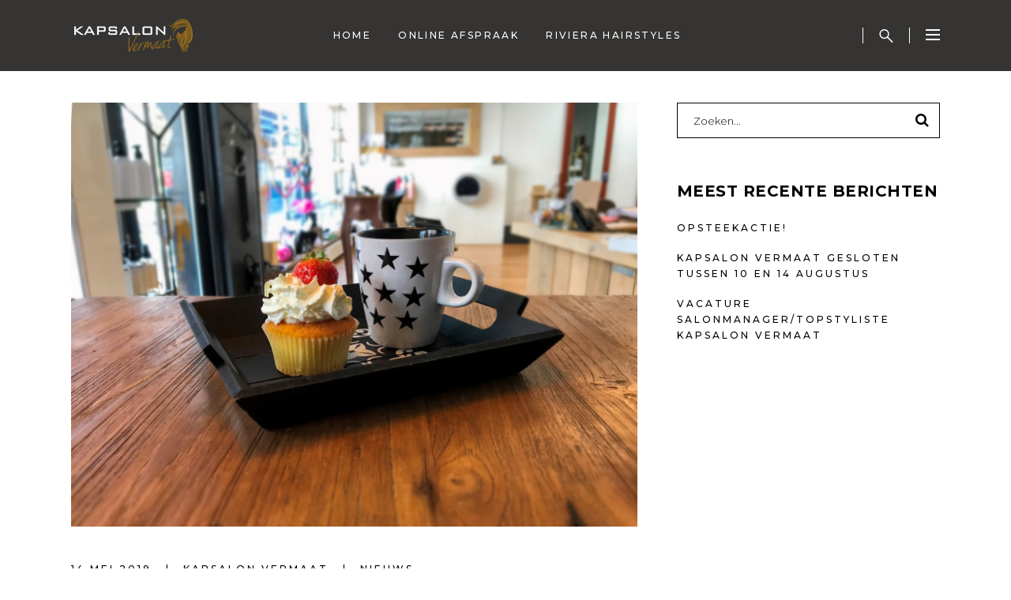

--- FILE ---
content_type: text/html; charset=UTF-8
request_url: https://kapsalonvermaat.nl/de-drie-ks-van-kapsalon-vermaat/
body_size: 12493
content:
<!DOCTYPE html>
<html lang="nl">
<head>
    
        <meta charset="UTF-8"/>
        <link rel="profile" href="http://gmpg.org/xfn/11"/>
        
                <meta name="viewport" content="width=device-width,initial-scale=1,user-scalable=yes">
        <title>De drie K’s van Kapsalon Vermaat &#8211; Kapsalon Vermaat</title>

<script>
dataLayer = [{"title":"De drie K\u2019s van Kapsalon Vermaat","author":"Kapsalon Vermaat","wordcount":92,"logged_in":"false","page_id":4703,"post_date":"2019-05-14 23:15:37","post_type":"post"}];
</script>
<!-- Google Tag Manager -->
<script>(function(w,d,s,l,i){w[l]=w[l]||[];w[l].push({'gtm.start':
new Date().getTime(),event:'gtm.js'});var f=d.getElementsByTagName(s)[0],
j=d.createElement(s),dl=l!='dataLayer'?'&l='+l:'';j.async=true;j.src=
'https://www.googletagmanager.com/gtm.js?id='+i+dl;f.parentNode.insertBefore(j,f);
})(window,document,'script','dataLayer','GTM-PG2X9CZ');</script>
<!-- End Google Tag Manager --><link rel='dns-prefetch' href='//maps.googleapis.com' />
<link rel='dns-prefetch' href='//fonts.googleapis.com' />
<link rel='dns-prefetch' href='//s.w.org' />
<link rel="alternate" type="application/rss+xml" title="Kapsalon Vermaat &raquo; Feed" href="https://kapsalonvermaat.nl/feed/" />
<link rel="alternate" type="application/rss+xml" title="Kapsalon Vermaat &raquo; Reactiesfeed" href="https://kapsalonvermaat.nl/comments/feed/" />
		<script type="text/javascript">
			window._wpemojiSettings = {"baseUrl":"https:\/\/s.w.org\/images\/core\/emoji\/13.0.0\/72x72\/","ext":".png","svgUrl":"https:\/\/s.w.org\/images\/core\/emoji\/13.0.0\/svg\/","svgExt":".svg","source":{"concatemoji":"https:\/\/kapsalonvermaat.nl\/wp-includes\/js\/wp-emoji-release.min.js?ver=5.5.3"}};
			!function(e,a,t){var r,n,o,i,p=a.createElement("canvas"),s=p.getContext&&p.getContext("2d");function c(e,t){var a=String.fromCharCode;s.clearRect(0,0,p.width,p.height),s.fillText(a.apply(this,e),0,0);var r=p.toDataURL();return s.clearRect(0,0,p.width,p.height),s.fillText(a.apply(this,t),0,0),r===p.toDataURL()}function l(e){if(!s||!s.fillText)return!1;switch(s.textBaseline="top",s.font="600 32px Arial",e){case"flag":return!c([127987,65039,8205,9895,65039],[127987,65039,8203,9895,65039])&&(!c([55356,56826,55356,56819],[55356,56826,8203,55356,56819])&&!c([55356,57332,56128,56423,56128,56418,56128,56421,56128,56430,56128,56423,56128,56447],[55356,57332,8203,56128,56423,8203,56128,56418,8203,56128,56421,8203,56128,56430,8203,56128,56423,8203,56128,56447]));case"emoji":return!c([55357,56424,8205,55356,57212],[55357,56424,8203,55356,57212])}return!1}function d(e){var t=a.createElement("script");t.src=e,t.defer=t.type="text/javascript",a.getElementsByTagName("head")[0].appendChild(t)}for(i=Array("flag","emoji"),t.supports={everything:!0,everythingExceptFlag:!0},o=0;o<i.length;o++)t.supports[i[o]]=l(i[o]),t.supports.everything=t.supports.everything&&t.supports[i[o]],"flag"!==i[o]&&(t.supports.everythingExceptFlag=t.supports.everythingExceptFlag&&t.supports[i[o]]);t.supports.everythingExceptFlag=t.supports.everythingExceptFlag&&!t.supports.flag,t.DOMReady=!1,t.readyCallback=function(){t.DOMReady=!0},t.supports.everything||(n=function(){t.readyCallback()},a.addEventListener?(a.addEventListener("DOMContentLoaded",n,!1),e.addEventListener("load",n,!1)):(e.attachEvent("onload",n),a.attachEvent("onreadystatechange",function(){"complete"===a.readyState&&t.readyCallback()})),(r=t.source||{}).concatemoji?d(r.concatemoji):r.wpemoji&&r.twemoji&&(d(r.twemoji),d(r.wpemoji)))}(window,document,window._wpemojiSettings);
		</script>
		<style type="text/css">
img.wp-smiley,
img.emoji {
	display: inline !important;
	border: none !important;
	box-shadow: none !important;
	height: 1em !important;
	width: 1em !important;
	margin: 0 .07em !important;
	vertical-align: -0.1em !important;
	background: none !important;
	padding: 0 !important;
}
</style>
	<link rel='stylesheet' id='wp-block-library-css'  href='https://kapsalonvermaat.nl/wp-includes/css/dist/block-library/style.min.css?ver=5.5.3' type='text/css' media='all' />
<link rel='stylesheet' id='rs-plugin-settings-css'  href='https://kapsalonvermaat.nl/wp-content/plugins/revslider/public/assets/css/rs6.css?ver=6.1.5' type='text/css' media='all' />
<style id='rs-plugin-settings-inline-css' type='text/css'>
#rs-demo-id {}
</style>
<link rel='stylesheet' id='curly-mkdf-default-style-css'  href='https://kapsalonvermaat.nl/wp-content/themes/curly/style.css?ver=5.5.3' type='text/css' media='all' />
<link rel='stylesheet' id='curly-mkdf-modules-css'  href='https://kapsalonvermaat.nl/wp-content/themes/curly/assets/css/modules.min.css?ver=5.5.3' type='text/css' media='all' />
<style id='curly-mkdf-modules-inline-css' type='text/css'>
.postid-4703.mkdf-boxed .mkdf-wrapper { background-attachment: fixed;}.mkdf-smooth-transition-loader { background-color: #0a0a0a;}
</style>
<link rel='stylesheet' id='curly-mkdf-font_awesome-css'  href='https://kapsalonvermaat.nl/wp-content/themes/curly/assets/css/font-awesome/css/font-awesome.min.css?ver=5.5.3' type='text/css' media='all' />
<link rel='stylesheet' id='mediaelement-css'  href='https://kapsalonvermaat.nl/wp-includes/js/mediaelement/mediaelementplayer-legacy.min.css?ver=4.2.13-9993131' type='text/css' media='all' />
<link rel='stylesheet' id='wp-mediaelement-css'  href='https://kapsalonvermaat.nl/wp-includes/js/mediaelement/wp-mediaelement.min.css?ver=5.5.3' type='text/css' media='all' />
<link rel='stylesheet' id='curly-business-style-css'  href='https://kapsalonvermaat.nl/wp-content/plugins/curly-business/assets/css/business.min.css?ver=5.5.3' type='text/css' media='all' />
<link rel='stylesheet' id='curly-business-responsive-style-css'  href='https://kapsalonvermaat.nl/wp-content/plugins/curly-business/assets/css/business-responsive.min.css?ver=5.5.3' type='text/css' media='all' />
<link rel='stylesheet' id='curly-mkdf-style-dynamic-css'  href='https://kapsalonvermaat.nl/wp-content/themes/curly/assets/css/style_dynamic.css?ver=1759743409' type='text/css' media='all' />
<link rel='stylesheet' id='curly-mkdf-modules-responsive-css'  href='https://kapsalonvermaat.nl/wp-content/themes/curly/assets/css/modules-responsive.min.css?ver=5.5.3' type='text/css' media='all' />
<link rel='stylesheet' id='curly-mkdf-style-dynamic-responsive-css'  href='https://kapsalonvermaat.nl/wp-content/themes/curly/assets/css/style_dynamic_responsive.css?ver=1759743409' type='text/css' media='all' />
<link rel='stylesheet' id='curly-mkdf-google-fonts-css'  href='https://fonts.googleapis.com/css?family=Montserrat%3A300%2C500%2C700&#038;subset=latin-ext&#038;ver=1.0.0' type='text/css' media='all' />
<link rel='stylesheet' id='curly-core-dashboard-style-css'  href='https://kapsalonvermaat.nl/wp-content/plugins/curly-core/core-dashboard/assets/css/core-dashboard.min.css?ver=5.5.3' type='text/css' media='all' />
<!--[if lt IE 9]>
<link rel='stylesheet' id='vc_lte_ie9-css'  href='https://kapsalonvermaat.nl/wp-content/plugins/js_composer/assets/css/vc_lte_ie9.min.css?ver=6.0.5' type='text/css' media='screen' />
<![endif]-->
<script type='text/javascript' src='https://kapsalonvermaat.nl/wp-includes/js/jquery/jquery.js?ver=1.12.4-wp' id='jquery-core-js'></script>
<script type='text/javascript' src='https://kapsalonvermaat.nl/wp-content/plugins/revslider/public/assets/js/revolution.tools.min.js?ver=6.0' id='tp-tools-js'></script>
<script type='text/javascript' src='https://kapsalonvermaat.nl/wp-content/plugins/revslider/public/assets/js/rs6.min.js?ver=6.1.5' id='revmin-js'></script>
<link rel="https://api.w.org/" href="https://kapsalonvermaat.nl/wp-json/" /><link rel="alternate" type="application/json" href="https://kapsalonvermaat.nl/wp-json/wp/v2/posts/4703" /><link rel="EditURI" type="application/rsd+xml" title="RSD" href="https://kapsalonvermaat.nl/xmlrpc.php?rsd" />
<link rel="wlwmanifest" type="application/wlwmanifest+xml" href="https://kapsalonvermaat.nl/wp-includes/wlwmanifest.xml" /> 
<link rel='prev' title='Leuke moederdagcadeau’s bij Kapsalon Vermaat' href='https://kapsalonvermaat.nl/leuke-moederdagcadeaus-bij-kapsalon-vermaat/' />
<link rel='next' title='Kapsalon Vermaat dicht tijdens Hemelvaart' href='https://kapsalonvermaat.nl/kapsalon-vermaat-dicht-tijdens-hemelvaart/' />
<meta name="generator" content="WordPress 5.5.3" />
<link rel="canonical" href="https://kapsalonvermaat.nl/de-drie-ks-van-kapsalon-vermaat/" />
<link rel='shortlink' href='https://kapsalonvermaat.nl/?p=4703' />
<link rel="alternate" type="application/json+oembed" href="https://kapsalonvermaat.nl/wp-json/oembed/1.0/embed?url=https%3A%2F%2Fkapsalonvermaat.nl%2Fde-drie-ks-van-kapsalon-vermaat%2F" />
<link rel="alternate" type="text/xml+oembed" href="https://kapsalonvermaat.nl/wp-json/oembed/1.0/embed?url=https%3A%2F%2Fkapsalonvermaat.nl%2Fde-drie-ks-van-kapsalon-vermaat%2F&#038;format=xml" />
<meta name="generator" content="Powered by WPBakery Page Builder - drag and drop page builder for WordPress."/>
<meta name="generator" content="Powered by Slider Revolution 6.1.5 - responsive, Mobile-Friendly Slider Plugin for WordPress with comfortable drag and drop interface." />
<script type="text/javascript">function setREVStartSize(t){try{var h,e=document.getElementById(t.c).parentNode.offsetWidth;if(e=0===e||isNaN(e)?window.innerWidth:e,t.tabw=void 0===t.tabw?0:parseInt(t.tabw),t.thumbw=void 0===t.thumbw?0:parseInt(t.thumbw),t.tabh=void 0===t.tabh?0:parseInt(t.tabh),t.thumbh=void 0===t.thumbh?0:parseInt(t.thumbh),t.tabhide=void 0===t.tabhide?0:parseInt(t.tabhide),t.thumbhide=void 0===t.thumbhide?0:parseInt(t.thumbhide),t.mh=void 0===t.mh||""==t.mh||"auto"===t.mh?0:parseInt(t.mh,0),"fullscreen"===t.layout||"fullscreen"===t.l)h=Math.max(t.mh,window.innerHeight);else{for(var i in t.gw=Array.isArray(t.gw)?t.gw:[t.gw],t.rl)void 0!==t.gw[i]&&0!==t.gw[i]||(t.gw[i]=t.gw[i-1]);for(var i in t.gh=void 0===t.el||""===t.el||Array.isArray(t.el)&&0==t.el.length?t.gh:t.el,t.gh=Array.isArray(t.gh)?t.gh:[t.gh],t.rl)void 0!==t.gh[i]&&0!==t.gh[i]||(t.gh[i]=t.gh[i-1]);var r,a=new Array(t.rl.length),n=0;for(var i in t.tabw=t.tabhide>=e?0:t.tabw,t.thumbw=t.thumbhide>=e?0:t.thumbw,t.tabh=t.tabhide>=e?0:t.tabh,t.thumbh=t.thumbhide>=e?0:t.thumbh,t.rl)a[i]=t.rl[i]<window.innerWidth?0:t.rl[i];for(var i in r=a[0],a)r>a[i]&&0<a[i]&&(r=a[i],n=i);var d=e>t.gw[n]+t.tabw+t.thumbw?1:(e-(t.tabw+t.thumbw))/t.gw[n];h=t.gh[n]*d+(t.tabh+t.thumbh)}void 0===window.rs_init_css&&(window.rs_init_css=document.head.appendChild(document.createElement("style"))),document.getElementById(t.c).height=h,window.rs_init_css.innerHTML+="#"+t.c+"_wrapper { height: "+h+"px }"}catch(t){console.log("Failure at Presize of Slider:"+t)}};</script>
		<style type="text/css" id="wp-custom-css">
			.mkdf-curly-loader {
    top:-31px !important;
    left:-31px !important;
  }

.mkdf-testimonial-title {
	font-size: 36px;
}

.mkdf-main-menu ul li a {

    letter-spacing: .2em;

}		</style>
		<noscript><style> .wpb_animate_when_almost_visible { opacity: 1; }</style></noscript></head>
<body class="post-template-default single single-post postid-4703 single-format-standard mkdf-business-1.1 curly-core-1.3 curly-ver-1.4.1 mkdf-grid-1300 mkdf-wide-dropdown-menu-content-in-grid mkdf-light-header mkdf-sticky-header-on-scroll-down-up mkdf-dropdown-animate-height mkdf-header-standard mkdf-menu-area-shadow-disable mkdf-menu-area-in-grid-shadow-disable mkdf-menu-area-border-disable mkdf-menu-area-in-grid-border-disable mkdf-header-menu-area-in-grid-padding mkdf-logo-area-border-disable mkdf-side-menu-slide-from-right mkdf-default-mobile-header mkdf-sticky-up-mobile-header mkdf-search-covers-header wpb-js-composer js-comp-ver-6.0.5 vc_responsive" itemscope itemtype="http://schema.org/WebPage">
<section class="mkdf-side-menu">
    <a class="mkdf-close-side-menu mkdf-close-side-menu-svg-path" href="#">
        <svg xmlns="http://www.w3.org/2000/svg" xmlns:xlink="http://www.w3.org/1999/xlink" x="0px" y="0px"
  width="18px" height="18px" viewBox="0 0 18 18" enable-background="new 0 0 18 18" xml:space="preserve">
<rect x="-0.5" y="8" transform="matrix(0.7071 -0.7071 0.7071 0.7071 -3.7279 9)" width="19.001" height="2"/>
<rect x="-0.5" y="8" transform="matrix(0.7071 0.7071 -0.7071 0.7071 9.0003 -3.7281)" width="19" height="2"/>
</svg>    </a>
    <div id="media_image-8" class="widget mkdf-sidearea widget_media_image"><img width="136" height="38" src="https://kapsalonvermaat.nl/wp-content/uploads/2020/02/logo-klein.png" class="image wp-image-4565  attachment-full size-full" alt="" loading="lazy" style="max-width: 100%; height: auto;" /></div>			
			<div class="widget mkdf-working-hours-widget ">
								<div class="mkdf-wh-wrapper" style="width: 100%">
					<div class="mkdf-wh-holder">
    <div class="mkdf-wh-holder-inner">

        
                    <ul class="mkdf-wh-items">
                                    <li class="mkdf-wh-item clearfix">
                        <p class="mkdf-wh-day">
                        Maandag                        </p>
                        <p class="mkdf-wh-hours">
                                                    <span class="mkdf-wh-from">Gesloten</span>
                                                                        </p>
                    </li>
                                    <li class="mkdf-wh-item clearfix">
                        <p class="mkdf-wh-day">
                        Dinsdag                        </p>
                        <p class="mkdf-wh-hours">
                                                    <span class="mkdf-wh-from">09:00</span>
                                                                            <span class="mkdf-wh-delimiter">-</span>
                            <span class="mkdf-wh-to">17:30</span>
                                                </p>
                    </li>
                                    <li class="mkdf-wh-item clearfix">
                        <p class="mkdf-wh-day">
                        Woensdag                        </p>
                        <p class="mkdf-wh-hours">
                                                    <span class="mkdf-wh-from">Gesloten</span>
                                                                        </p>
                    </li>
                                    <li class="mkdf-wh-item clearfix">
                        <p class="mkdf-wh-day">
                        Donderdag                        </p>
                        <p class="mkdf-wh-hours">
                                                    <span class="mkdf-wh-from">09:00</span>
                                                                            <span class="mkdf-wh-delimiter">-</span>
                            <span class="mkdf-wh-to">19:00</span>
                                                </p>
                    </li>
                                    <li class="mkdf-wh-item clearfix">
                        <p class="mkdf-wh-day">
                        Vrijdag                        </p>
                        <p class="mkdf-wh-hours">
                                                    <span class="mkdf-wh-from">09:00</span>
                                                                            <span class="mkdf-wh-delimiter">-</span>
                            <span class="mkdf-wh-to">17:30</span>
                                                </p>
                    </li>
                                    <li class="mkdf-wh-item clearfix">
                        <p class="mkdf-wh-day">
                        Zaterdag                        </p>
                        <p class="mkdf-wh-hours">
                                                    <span class="mkdf-wh-from">09:00</span>
                                                                            <span class="mkdf-wh-delimiter">-</span>
                            <span class="mkdf-wh-to">14:30</span>
                                                </p>
                    </li>
                                    <li class="mkdf-wh-item clearfix">
                        <p class="mkdf-wh-day">
                        Zondag                        </p>
                        <p class="mkdf-wh-hours">
                                                    <span class="mkdf-wh-from">Gesloten</span>
                                                                        </p>
                    </li>
                            </ul>
        
    </div>
</div>				</div>
			</div>
		<div id="text-11" class="widget mkdf-sidearea widget_text">			<div class="textwidget"><p style="color: #ffffff;">
Kortemeestraat 6<br />
4611 TM Bergen op Zoom</p>
<p><a href="mailto:info@ kapsalonvermaat.nl">info@kapsalonvermaat.nl</a><br />
<a href="tel:0164262525"> Tel 0164 262525</a></p>
</div>
		</div><div class="widget mkdf-social-icons-group-widget text-align-left">									<a class="mkdf-social-icon-widget-holder mkdf-icon-has-hover"  style="font-size: 15px"					   href="https://www.facebook.com/kapsalonvermaat" target="_blank">
						<span class="mkdf-social-icon-widget fa fa-facebook"></span>					</a>
																								</div></section>
<div class="mkdf-wrapper">
    <div class="mkdf-wrapper-inner">
        
    <header class="mkdf-page-header">
        
        
            <div class="mkdf-menu-area mkdf-menu-center">
                
                                <div class="mkdf-grid">
                    
                    <div class="mkdf-vertical-align-containers">
                        <div class="mkdf-position-left"><!--
				 -->
                            <div class="mkdf-position-left-inner">
                                

    <div class="mkdf-logo-wrapper">
        <a itemprop="url" href="https://kapsalonvermaat.nl/" style="height: 42px;" >
            <img itemprop="image" class="mkdf-normal-logo" src="https://kapsalonvermaat.nl/wp-content/uploads/2020/02/logo.png" width="300" height="84"  alt="logo"/>
                            <img itemprop="image" class="mkdf-dark-logo" src="https://kapsalonvermaat.nl/wp-content/uploads/2020/02/logo.png" width="300" height="84"  alt="dark logo"/>                            <img itemprop="image" class="mkdf-light-logo" src="https://kapsalonvermaat.nl/wp-content/uploads/2020/02/logo.png" width="300" height="84"  alt="light logo"/>        </a>
    </div>

                                                            </div>
                        </div>
                                                    <div class="mkdf-position-center"><!--
					 -->
                                <div class="mkdf-position-center-inner">
                                    
    <nav class="mkdf-main-menu mkdf-drop-down mkdf-default-nav">
        <ul id="menu-kapsalon" class="clearfix"><li id="nav-menu-item-4542" class="menu-item menu-item-type-post_type menu-item-object-page menu-item-home  narrow"><a href="https://kapsalonvermaat.nl/" class=""><span class="item_outer"><span class="item_text">Home</span></span></a></li>
<li id="nav-menu-item-4816" class="menu-item menu-item-type-custom menu-item-object-custom menu-item-has-children  has_sub narrow">
<div class="second"><div class="inner"><ul>
	<li id="nav-menu-item-4815" class="menu-item menu-item-type-post_type menu-item-object-page "></li>
	<li id="nav-menu-item-4731" class="menu-item menu-item-type-post_type menu-item-object-page "></li>
</ul></div></div>
</li>
<li id="nav-menu-item-4950" class="menu-item menu-item-type-post_type menu-item-object-page  narrow"></li>
<li id="nav-menu-item-4544" class="menu-item menu-item-type-post_type menu-item-object-page  narrow"></li>
<li id="nav-menu-item-5143" class="menu-item menu-item-type-post_type menu-item-object-page  narrow"></li>
<li id="nav-menu-item-4541" class="menu-item menu-item-type-post_type menu-item-object-page  narrow"></li>
<li id="nav-menu-item-4979" class="menu-item menu-item-type-custom menu-item-object-custom  narrow"><a href="https://www.treatwell.nl/salon/riviera-hairstyles/" class=""><span class="item_outer"><span class="item_text">Online afspraak</span></span></a></li>
<li id="nav-menu-item-5171" class="menu-item menu-item-type-custom menu-item-object-custom  narrow"><a href="https://www.rivierahairstyles.nl" class=""><span class="item_outer"><span class="item_text">Riviera Hairstyles</span></span></a></li>
</ul>    </nav>

                                </div>
                            </div>
                                                <div class="mkdf-position-right"><!--
				 -->
                            <div class="mkdf-position-right-inner">
                                                                <div class="widget mkdf-separator-widget"><div class="mkdf-separator-holder clearfix  mkdf-separator-center mkdf-separator-normal">
    <div class="mkdf-separator" style="border-style: solid;width: 1px;border-bottom-width: 20px"></div>
</div>
</div>			
			<a  style="margin: 0px 20px 0px 20px;" class="mkdf-search-opener mkdf-icon-has-hover mkdf-search-opener-svg-path"					href="javascript:void(0)">
            <span class="mkdf-search-opener-wrapper">
                <svg xmlns="http://www.w3.org/2000/svg" xmlns:xlink="http://www.w3.org/1999/xlink" x="0px" y="0px"
  width="18px" height="18px" viewBox="0 0 18 18" enable-background="new 0 0 18 18" xml:space="preserve">
<path d="M17.24,16.502l-5.789-5.789c0.782-1.044,1.21-2.303,1.21-3.63c0-1.625-0.632-3.152-1.781-4.301s-2.676-1.781-4.3-1.781
 c-1.625,0-3.152,0.632-4.301,1.781c-2.371,2.371-2.371,6.23,0,8.6c1.148,1.15,2.676,1.781,4.301,1.781
 c1.326,0,2.586-0.428,3.63-1.209l5.789,5.788C16.17,17.914,16.395,18,16.619,18s0.45-0.086,0.621-0.258
 C17.583,17.4,17.583,16.846,17.24,16.502 M3.314,10.348c-1.801-1.8-1.801-4.731,0-6.531C4.186,2.945,5.346,2.464,6.58,2.464
 c1.232,0,2.392,0.481,3.265,1.353c0.872,0.873,1.354,2.032,1.354,3.266c0,1.233-0.481,2.393-1.354,3.265
 C8.972,11.22,7.813,11.7,6.58,11.7C5.346,11.7,4.186,11.22,3.314,10.348"/>
</svg>	                        </span>
			</a>
		<div class="widget mkdf-separator-widget"><div class="mkdf-separator-holder clearfix  mkdf-separator-center mkdf-separator-normal">
    <div class="mkdf-separator" style="border-style: solid;width: 1px;border-bottom-width: 20px"></div>
</div>
</div>			
			<a class="mkdf-side-menu-button-opener mkdf-icon-has-hover mkdf-side-menu-button-opener-svg-path" 					href="javascript:void(0)" style="margin: 0px 0px 0px 20px">
								<span class="mkdf-side-menu-icon">
				<svg xmlns="http://www.w3.org/2000/svg" xmlns:xlink="http://www.w3.org/1999/xlink" x="0px" y="0px"
  width="18px" height="14px" viewBox="0 0 18 14" enable-background="new 0 0 18 14" xml:space="preserve">
<path d="M0,14h18v-2H0V14z M0,8h18V6H0V8z M0,2h18v-2.001H0V2z"/>
</svg>            </span>
			</a>
		                            </div>
                        </div>
                    </div>

                                    </div>
                        </div>

            
        
    <div class="mkdf-sticky-header">
                <div class="mkdf-sticky-holder mkdf-menu-center">
                            <div class="mkdf-vertical-align-containers">
                    <div class="mkdf-position-left"><!--
                 -->
                        <div class="mkdf-position-left-inner">
                            

    <div class="mkdf-logo-wrapper">
        <a itemprop="url" href="https://kapsalonvermaat.nl/" style="height: 42px;" >
            <img itemprop="image" class="mkdf-normal-logo" src="https://kapsalonvermaat.nl/wp-content/uploads/2020/02/logo.png" width="300" height="84"  alt="logo"/>
                            <img itemprop="image" class="mkdf-dark-logo" src="https://kapsalonvermaat.nl/wp-content/uploads/2020/02/logo.png" width="300" height="84"  alt="dark logo"/>                            <img itemprop="image" class="mkdf-light-logo" src="https://kapsalonvermaat.nl/wp-content/uploads/2020/02/logo.png" width="300" height="84"  alt="light logo"/>        </a>
    </div>

                                                    </div>
                    </div>
                                            <div class="mkdf-position-center"><!--
                     -->
                            <div class="mkdf-position-center-inner">
                                
    <nav class="mkdf-main-menu mkdf-drop-down mkdf-sticky-nav">
        <ul id="menu-kapsalon-1" class="clearfix"><li id="sticky-nav-menu-item-4542" class="menu-item menu-item-type-post_type menu-item-object-page menu-item-home  narrow"><a href="https://kapsalonvermaat.nl/" class=""><span class="item_outer"><span class="item_text">Home</span><span class="plus"></span></span></a></li>
<li id="sticky-nav-menu-item-4816" class="menu-item menu-item-type-custom menu-item-object-custom menu-item-has-children  has_sub narrow">
<div class="second"><div class="inner"><ul>
	<li id="sticky-nav-menu-item-4815" class="menu-item menu-item-type-post_type menu-item-object-page "></li>
	<li id="sticky-nav-menu-item-4731" class="menu-item menu-item-type-post_type menu-item-object-page "></li>
</ul></div></div>
</li>
<li id="sticky-nav-menu-item-4950" class="menu-item menu-item-type-post_type menu-item-object-page  narrow"></li>
<li id="sticky-nav-menu-item-4544" class="menu-item menu-item-type-post_type menu-item-object-page  narrow"></li>
<li id="sticky-nav-menu-item-5143" class="menu-item menu-item-type-post_type menu-item-object-page  narrow"></li>
<li id="sticky-nav-menu-item-4541" class="menu-item menu-item-type-post_type menu-item-object-page  narrow"></li>
<li id="sticky-nav-menu-item-4979" class="menu-item menu-item-type-custom menu-item-object-custom  narrow"><a href="https://www.treatwell.nl/salon/riviera-hairstyles/" class=""><span class="item_outer"><span class="item_text">Online afspraak</span><span class="plus"></span></span></a></li>
<li id="sticky-nav-menu-item-5171" class="menu-item menu-item-type-custom menu-item-object-custom  narrow"><a href="https://www.rivierahairstyles.nl" class=""><span class="item_outer"><span class="item_text">Riviera Hairstyles</span><span class="plus"></span></span></a></li>
</ul>    </nav>

                            </div>
                        </div>
                                        <div class="mkdf-position-right"><!--
                 -->
                        <div class="mkdf-position-right-inner">
                                                        			
			<a  style="margin: 0px 20px;" class="mkdf-search-opener mkdf-icon-has-hover mkdf-search-opener-svg-path"					href="javascript:void(0)">
            <span class="mkdf-search-opener-wrapper">
                <svg xmlns="http://www.w3.org/2000/svg" xmlns:xlink="http://www.w3.org/1999/xlink" x="0px" y="0px"
  width="18px" height="18px" viewBox="0 0 18 18" enable-background="new 0 0 18 18" xml:space="preserve">
<path d="M17.24,16.502l-5.789-5.789c0.782-1.044,1.21-2.303,1.21-3.63c0-1.625-0.632-3.152-1.781-4.301s-2.676-1.781-4.3-1.781
 c-1.625,0-3.152,0.632-4.301,1.781c-2.371,2.371-2.371,6.23,0,8.6c1.148,1.15,2.676,1.781,4.301,1.781
 c1.326,0,2.586-0.428,3.63-1.209l5.789,5.788C16.17,17.914,16.395,18,16.619,18s0.45-0.086,0.621-0.258
 C17.583,17.4,17.583,16.846,17.24,16.502 M3.314,10.348c-1.801-1.8-1.801-4.731,0-6.531C4.186,2.945,5.346,2.464,6.58,2.464
 c1.232,0,2.392,0.481,3.265,1.353c0.872,0.873,1.354,2.032,1.354,3.266c0,1.233-0.481,2.393-1.354,3.265
 C8.972,11.22,7.813,11.7,6.58,11.7C5.346,11.7,4.186,11.22,3.314,10.348"/>
</svg>	                        </span>
			</a>
		<div class="widget mkdf-separator-widget"><div class="mkdf-separator-holder clearfix  mkdf-separator-center mkdf-separator-normal">
    <div class="mkdf-separator" style="border-color: #ebebeb;border-style: solid;width: 1px;border-bottom-width: 20px"></div>
</div>
</div>			
			<a class="mkdf-side-menu-button-opener mkdf-icon-has-hover mkdf-side-menu-button-opener-svg-path" 					href="javascript:void(0)" style="margin: 0px 0px 0px 20px">
								<span class="mkdf-side-menu-icon">
				<svg xmlns="http://www.w3.org/2000/svg" xmlns:xlink="http://www.w3.org/1999/xlink" x="0px" y="0px"
  width="18px" height="14px" viewBox="0 0 18 14" enable-background="new 0 0 18 14" xml:space="preserve">
<path d="M0,14h18v-2H0V14z M0,8h18V6H0V8z M0,2h18v-2.001H0V2z"/>
</svg>            </span>
			</a>
		                        </div>
                    </div>
                </div>
                        </div>
            </div>


        <form action="https://kapsalonvermaat.nl/" class="mkdf-search-cover" method="get">
        <div class="mkdf-container">
        <div class="mkdf-container-inner clearfix">
                        <div class="mkdf-form-holder-outer">
                <div class="mkdf-form-holder">
                    <div class="mkdf-form-holder-inner">
                        <input type="text" placeholder="Zoeken" name="s" class="mkdf_search_field" autocomplete="off"/>
                        <a class="mkdf-search-close mkdf-search-close-svg-path" href="#">
                            <svg xmlns="http://www.w3.org/2000/svg" xmlns:xlink="http://www.w3.org/1999/xlink" x="0px" y="0px"
  width="18px" height="18px" viewBox="0 0 18 18" enable-background="new 0 0 18 18" xml:space="preserve">
<rect x="-0.5" y="8" transform="matrix(0.7071 -0.7071 0.7071 0.7071 -3.7279 9)" width="19.001" height="2"/>
<rect x="-0.5" y="8" transform="matrix(0.7071 0.7071 -0.7071 0.7071 9.0003 -3.7281)" width="19" height="2"/>
</svg>                        </a>
                    </div>
                </div>
            </div>
                    </div>
    </div>
</form>    </header>


    <header class="mkdf-mobile-header">
        
        <div class="mkdf-mobile-header-inner">
            <div class="mkdf-mobile-header-holder">
                <div class="mkdf-grid">
                    <div class="mkdf-vertical-align-containers">
                        <div class="mkdf-vertical-align-containers">
                                                            <div class="mkdf-mobile-menu-opener mkdf-mobile-menu-opener-icon-pack">
                                    <a href="javascript:void(0)">
									<span class="mkdf-mobile-menu-icon">
										<i class="mkdf-icon-font-awesome fa fa-bars "></i>									</span>
                                                                            </a>
                                </div>
                                                        <div class="mkdf-position-center"><!--
						 -->
                                <div class="mkdf-position-center-inner">
                                    

    <div class="mkdf-mobile-logo-wrapper">
        <a itemprop="url" href="https://kapsalonvermaat.nl/" style="height: 19px">
            <img itemprop="image" src="https://kapsalonvermaat.nl/wp-content/uploads/2020/02/logo-klein.png" width="136" height="38"  alt="Mobile Logo"/>
        </a>
    </div>

                                </div>
                            </div>
                            <div class="mkdf-position-right"><!--
						 -->
                                <div class="mkdf-position-right-inner">
                                                                    </div>
                            </div>
                        </div>
                    </div>
                </div>
            </div>
            <nav class="mkdf-mobile-nav" role="navigation" aria-label="Mobile Menu">
        <div class="mkdf-grid">
	        <ul id="menu-kapsalon-2" class=""><li id="mobile-menu-item-4542" class="menu-item menu-item-type-post_type menu-item-object-page menu-item-home "><a href="https://kapsalonvermaat.nl/" class=""><span>Home</span></a></li>
<li id="mobile-menu-item-4816" class="menu-item menu-item-type-custom menu-item-object-custom menu-item-has-children  has_sub">
<ul class="sub_menu">
	<li id="mobile-menu-item-4815" class="menu-item menu-item-type-post_type menu-item-object-page "></li>
	<li id="mobile-menu-item-4731" class="menu-item menu-item-type-post_type menu-item-object-page "></li>
</ul>
</li>
<li id="mobile-menu-item-4950" class="menu-item menu-item-type-post_type menu-item-object-page "></li>
<li id="mobile-menu-item-4544" class="menu-item menu-item-type-post_type menu-item-object-page "></li>
<li id="mobile-menu-item-5143" class="menu-item menu-item-type-post_type menu-item-object-page "></li>
<li id="mobile-menu-item-4541" class="menu-item menu-item-type-post_type menu-item-object-page "></li>
<li id="mobile-menu-item-4979" class="menu-item menu-item-type-custom menu-item-object-custom "><a href="https://www.treatwell.nl/salon/riviera-hairstyles/" class=""><span>Online afspraak</span></a></li>
<li id="mobile-menu-item-5171" class="menu-item menu-item-type-custom menu-item-object-custom "><a href="https://www.rivierahairstyles.nl" class=""><span>Riviera Hairstyles</span></a></li>
</ul>        </div>
    </nav>
        </div>

        <form action="https://kapsalonvermaat.nl/" class="mkdf-search-cover" method="get">
        <div class="mkdf-container">
        <div class="mkdf-container-inner clearfix">
                        <div class="mkdf-form-holder-outer">
                <div class="mkdf-form-holder">
                    <div class="mkdf-form-holder-inner">
                        <input type="text" placeholder="Zoeken" name="s" class="mkdf_search_field" autocomplete="off"/>
                        <a class="mkdf-search-close mkdf-search-close-svg-path" href="#">
                            <svg xmlns="http://www.w3.org/2000/svg" xmlns:xlink="http://www.w3.org/1999/xlink" x="0px" y="0px"
  width="18px" height="18px" viewBox="0 0 18 18" enable-background="new 0 0 18 18" xml:space="preserve">
<rect x="-0.5" y="8" transform="matrix(0.7071 -0.7071 0.7071 0.7071 -3.7279 9)" width="19.001" height="2"/>
<rect x="-0.5" y="8" transform="matrix(0.7071 0.7071 -0.7071 0.7071 9.0003 -3.7281)" width="19" height="2"/>
</svg>                        </a>
                    </div>
                </div>
            </div>
                    </div>
    </div>
</form>    </header>

            <a id='mkdf-back-to-top' href='#'>
                <span class="mkdf-arrow"></span>
            </a>
        
        <div class="mkdf-content" >
            <div class="mkdf-content-inner">
    <div class="mkdf-container">
        
        <div class="mkdf-container-inner clearfix">
            <div class="mkdf-grid-row mkdf-content-has-sidebar mkdf-grid-large-gutter">
    <div class="mkdf-page-content-holder mkdf-grid-col-8">
        <div class="mkdf-blog-holder mkdf-blog-single mkdf-blog-single-standard">
            <article id="post-4703" class="post-4703 post type-post status-publish format-standard has-post-thumbnail hentry category-nieuws">
    <div class="mkdf-post-content">
        <div class="mkdf-post-heading">
            
    <div class="mkdf-post-image">
                    <img width="1440" height="1080" src="https://kapsalonvermaat.nl/wp-content/uploads/2020/02/3-k-s.jpg" class="attachment-full size-full wp-post-image" alt="" loading="lazy" srcset="https://kapsalonvermaat.nl/wp-content/uploads/2020/02/3-k-s.jpg 1440w, https://kapsalonvermaat.nl/wp-content/uploads/2020/02/3-k-s-300x225.jpg 300w, https://kapsalonvermaat.nl/wp-content/uploads/2020/02/3-k-s-1024x768.jpg 1024w, https://kapsalonvermaat.nl/wp-content/uploads/2020/02/3-k-s-768x576.jpg 768w" sizes="(max-width: 1440px) 100vw, 1440px" />                        </div>
        </div>
        <div class="mkdf-post-text">
            <div class="mkdf-post-text-inner">
                <div class="mkdf-post-info-top">
                    <div itemprop="dateCreated" class="mkdf-post-info-date entry-date published updated">
            <a itemprop="url" href="https://kapsalonvermaat.nl/2019/05/">
            
            14 mei 2019        </a>
        <meta itemprop="interactionCount" content="UserComments: 0"/>
</div>                    <div class="mkdf-post-info-author">
    <a itemprop="author" class="mkdf-post-info-author-link" href="https://kapsalonvermaat.nl/author/vermaat-vermaat/">
        Kapsalon Vermaat    </a>
</div>                    <div class="mkdf-post-info-category">
    <a href="https://kapsalonvermaat.nl/category/nieuws/" rel="category tag">Nieuws</a></div>                                    </div>
                <div class="mkdf-post-text-main">
                    
<h3 itemprop="name" class="entry-title mkdf-post-title" >
    De drie K’s van Kapsalon Vermaat    </h3>                    <div class="mkdf-post-info-bottom">
                                                    <div class="mkdf-blog-like">
        <a href="#" class="mkdf-like" id="mkdf-like-4703-195" title="Like this"><i class="fa fa-heart-o"></i><span>0</span></a>    </div>
                    </div>
                    <p><strong>Bergen op Zoom heeft de drie A’s en daarom heeft Kapsalon Vermaat de drie K’s tijdens Proefmei. Op donderdag 23 mei, vrijdag 24 mei en zaterdag 25 mei is het Knippen, Kammen en Kleuren (kort) voor €50,00. </strong></p>
<p>Zoals u van ons gewend bent, staat de koffie altijd voor u klaar maar omdat het Proefmei is, hebben we iets extra lekkers bij de koffie voor iedere klant op 23, 24 en 25 mei. Extra reden om een bezoekje te plannen aan onze kapsalon dus! Plan uw afspraak via ons telefoonnummer of per mail via <a href="tel:+31164262525">0164 262525</a> of Info@kapsalonvermaat.nl.</p>
                                    </div>
            </div>
        </div>
    </div>
</article>


    <div class="mkdf-blog-single-navigation-share clearfix">

                    <div class="mkdf-blog-single-share">
                <div class="mkdf-social-share-holder mkdf-list">
        <ul>
        <li class="mkdf-facebook-share">
    <a itemprop="url" class="mkdf-share-link" href="#" onclick="window.open(&#039;http://www.facebook.com/sharer.php?u=https%3A%2F%2Fkapsalonvermaat.nl%2Fde-drie-ks-van-kapsalon-vermaat%2F&#039;, &#039;sharer&#039;, &#039;toolbar=0,status=0,width=620,height=280&#039;);">
                    <span class="mkdf-social-network-icon fa fa-facebook"></span>
            </a>
</li><li class="mkdf-twitter-share">
    <a itemprop="url" class="mkdf-share-link" href="#" onclick="window.open(&#039;https://twitter.com/intent/tweet?text=Bergen+op+Zoom+heeft+de+drie+A%E2%80%99s+en+daarom+heeft+Kapsalon+Vermaat+de+drie+K%E2%80%99s+tijdens+Proefmei.+Op+donderdag+23+mei%2C+ https://kapsalonvermaat.nl/de-drie-ks-van-kapsalon-vermaat/&#039;, &#039;popupwindow&#039;, &#039;scrollbars=yes,width=800,height=400&#039;);">
                    <span class="mkdf-social-network-icon fa fa-twitter"></span>
            </a>
</li><li class="mkdf-linkedin-share">
    <a itemprop="url" class="mkdf-share-link" href="#" onclick="popUp=window.open(&#039;http://linkedin.com/shareArticle?mini=true&amp;url=https%3A%2F%2Fkapsalonvermaat.nl%2Fde-drie-ks-van-kapsalon-vermaat%2F&amp;title=De+drie+K%E2%80%99s+van+Kapsalon+Vermaat&#039;, &#039;popupwindow&#039;, &#039;scrollbars=yes,width=800,height=400&#039;);popUp.focus();return false;">
                    <span class="mkdf-social-network-icon fa fa-linkedin"></span>
            </a>
</li><li class="mkdf-pinterest-share">
    <a itemprop="url" class="mkdf-share-link" href="#" onclick="popUp=window.open(&#039;http://pinterest.com/pin/create/button/?url=https%3A%2F%2Fkapsalonvermaat.nl%2Fde-drie-ks-van-kapsalon-vermaat%2F&amp;description=De drie K’s van Kapsalon Vermaat&amp;media=https%3A%2F%2Fkapsalonvermaat.nl%2Fwp-content%2Fuploads%2F2020%2F02%2F3-k-s.jpg&#039;, &#039;popupwindow&#039;, &#039;scrollbars=yes,width=800,height=400&#039;);popUp.focus();return false;">
                    <span class="mkdf-social-network-icon fa fa-pinterest"></span>
            </a>
</li>    </ul>
</div>            </div>
        
                                    <div class="mkdf-blog-single-prev">

                    <a itemprop="url" class="mkdf-link" href="https://kapsalonvermaat.nl/leuke-moederdagcadeaus-bij-kapsalon-vermaat/">
                        <span class="mkdf-arrow"></span>                        <h4 class="mkdf-title">Leuke moederdagcadeau’s bij Kapsalon Vermaat</h4>                        <h5 class="mkdf-label">Vorige</h5>                    </a>

                </div>
                    
                                    <div class="mkdf-blog-single-next">

                    <a itemprop="url" class="mkdf-link" href="https://kapsalonvermaat.nl/kapsalon-vermaat-dicht-tijdens-hemelvaart/">
                        <h4 class="mkdf-title">Kapsalon Vermaat dicht tijdens Hemelvaart</h4>                        <h5 class="mkdf-label">Volgende</h5>                        <span class="mkdf-arrow"></span>                    </a>

                </div>
                    
    </div>

    <div class="mkdf-related-posts-holder clearfix">
        <div class="mkdf-related-posts-holder-inner">
                            <div class="mkdf-related-posts-title">
                    <h3>Ander nieuws</h3>
                </div>
                <div class="mkdf-related-posts-inner clearfix">
                                            <div class="mkdf-related-post">
                            <div class="mkdf-related-post-inner">
                                                                    <div class="mkdf-related-post-image">
                                        <a itemprop="url" href="https://kapsalonvermaat.nl/opsteekactie/" title="Opsteekactie!">
                                            <img width="702" height="884" src="https://kapsalonvermaat.nl/wp-content/uploads/2021/12/Opsteek-actie.png" class="attachment-full size-full wp-post-image" alt="" loading="lazy" srcset="https://kapsalonvermaat.nl/wp-content/uploads/2021/12/Opsteek-actie.png 702w, https://kapsalonvermaat.nl/wp-content/uploads/2021/12/Opsteek-actie-238x300.png 238w" sizes="(max-width: 702px) 100vw, 702px" />                                        </a>
                                    </div>
                                                                <h4 itemprop="name" class="entry-title mkdf-post-title">
                                    <a itemprop="url" href="https://kapsalonvermaat.nl/opsteekactie/" title="Opsteekactie!">Opsteekactie!</a>
                                </h4>
                                <div class="mkdf-post-info">
                                    <div itemprop="dateCreated" class="mkdf-post-info-date entry-date published updated">
            <a itemprop="url" href="https://kapsalonvermaat.nl/2021/12/">
            
            15 december 2021        </a>
        <meta itemprop="interactionCount" content="UserComments: 0"/>
</div>                                </div>
                            </div>
                        </div>
                                            <div class="mkdf-related-post">
                            <div class="mkdf-related-post-inner">
                                                                    <div class="mkdf-related-post-image">
                                        <a itemprop="url" href="https://kapsalonvermaat.nl/kapsalon-vermaat-gesloten-tussen-10-en-14-augustus/" title="Kapsalon Vermaat gesloten tussen 10 en 14 augustus">
                                            <img width="1620" height="873" src="https://kapsalonvermaat.nl/wp-content/uploads/2020/02/prijzen.jpg" class="attachment-full size-full wp-post-image" alt="" loading="lazy" srcset="https://kapsalonvermaat.nl/wp-content/uploads/2020/02/prijzen.jpg 1620w, https://kapsalonvermaat.nl/wp-content/uploads/2020/02/prijzen-300x162.jpg 300w, https://kapsalonvermaat.nl/wp-content/uploads/2020/02/prijzen-1024x552.jpg 1024w, https://kapsalonvermaat.nl/wp-content/uploads/2020/02/prijzen-768x414.jpg 768w, https://kapsalonvermaat.nl/wp-content/uploads/2020/02/prijzen-1536x828.jpg 1536w" sizes="(max-width: 1620px) 100vw, 1620px" />                                        </a>
                                    </div>
                                                                <h4 itemprop="name" class="entry-title mkdf-post-title">
                                    <a itemprop="url" href="https://kapsalonvermaat.nl/kapsalon-vermaat-gesloten-tussen-10-en-14-augustus/" title="Kapsalon Vermaat gesloten tussen 10 en 14 augustus">Kapsalon Vermaat gesloten tussen 10 en 14 augustus</a>
                                </h4>
                                <div class="mkdf-post-info">
                                    <div itemprop="dateCreated" class="mkdf-post-info-date entry-date published updated">
            <a itemprop="url" href="https://kapsalonvermaat.nl/2021/07/">
            
            9 juli 2021        </a>
        <meta itemprop="interactionCount" content="UserComments: 0"/>
</div>                                </div>
                            </div>
                        </div>
                                            <div class="mkdf-related-post">
                            <div class="mkdf-related-post-inner">
                                                                    <div class="mkdf-related-post-image">
                                        <a itemprop="url" href="https://kapsalonvermaat.nl/vacature-salonmanager-topstyliste-kapsalon-vermaat/" title="Vacature Salonmanager/Topstyliste Kapsalon Vermaat">
                                            <img width="1378" height="583" src="https://kapsalonvermaat.nl/wp-content/uploads/2020/03/slide1.jpg" class="attachment-full size-full wp-post-image" alt="" loading="lazy" srcset="https://kapsalonvermaat.nl/wp-content/uploads/2020/03/slide1.jpg 1378w, https://kapsalonvermaat.nl/wp-content/uploads/2020/03/slide1-300x127.jpg 300w, https://kapsalonvermaat.nl/wp-content/uploads/2020/03/slide1-1024x433.jpg 1024w, https://kapsalonvermaat.nl/wp-content/uploads/2020/03/slide1-768x325.jpg 768w" sizes="(max-width: 1378px) 100vw, 1378px" />                                        </a>
                                    </div>
                                                                <h4 itemprop="name" class="entry-title mkdf-post-title">
                                    <a itemprop="url" href="https://kapsalonvermaat.nl/vacature-salonmanager-topstyliste-kapsalon-vermaat/" title="Vacature Salonmanager/Topstyliste Kapsalon Vermaat">Vacature Salonmanager/Topstyliste Kapsalon Vermaat</a>
                                </h4>
                                <div class="mkdf-post-info">
                                    <div itemprop="dateCreated" class="mkdf-post-info-date entry-date published updated">
            <a itemprop="url" href="https://kapsalonvermaat.nl/2020/08/">
            
            29 augustus 2020        </a>
        <meta itemprop="interactionCount" content="UserComments: 0"/>
</div>                                </div>
                            </div>
                        </div>
                                    </div>
                    </div>
    </div>
        </div>
    </div>
            <div class="mkdf-sidebar-holder mkdf-grid-col-4">
            <aside class="mkdf-sidebar">
    <div id="search-2" class="widget widget_search"><form role="search" method="get" class="mkdf-searchform searchform" id="searchform-792" action="https://kapsalonvermaat.nl/">
    <label class="screen-reader-text">Zoeken voor:</label>
    <div class="input-holder clearfix">
        <input type="search" class="search-field" placeholder="Zoeken..." value="" name="s" title="Zoeken voor:"/>
        <button type="submit" class="mkdf-search-submit"><i class="mkdf-icon-font-awesome fa fa-search " ></i></button>
    </div>
</form></div><div class="widget mkdf-separator-widget"><div class="mkdf-separator-holder clearfix  mkdf-separator-center mkdf-separator-normal">
    <div class="mkdf-separator" style="border-style: solid;margin-top: 8px;margin-bottom: 8px"></div>
</div>
</div>
		<div id="recent-posts-2" class="widget widget_recent_entries">
		<div class="mkdf-widget-title-holder"><h4 class="mkdf-widget-title">Meest recente berichten</h4></div>
		<ul>
											<li>
					<a href="https://kapsalonvermaat.nl/opsteekactie/">Opsteekactie!</a>
									</li>
											<li>
					<a href="https://kapsalonvermaat.nl/kapsalon-vermaat-gesloten-tussen-10-en-14-augustus/">Kapsalon Vermaat gesloten tussen 10 en 14 augustus</a>
									</li>
											<li>
					<a href="https://kapsalonvermaat.nl/vacature-salonmanager-topstyliste-kapsalon-vermaat/">Vacature Salonmanager/Topstyliste Kapsalon Vermaat</a>
									</li>
					</ul>

		</div><div class="widget mkdf-separator-widget"><div class="mkdf-separator-holder clearfix  mkdf-separator-center mkdf-separator-normal">
    <div class="mkdf-separator" style="border-style: solid;margin-top: 6px;margin-bottom: 6px"></div>
</div>
</div></aside>        </div>
    </div>        </div>

            </div>
</div> <!-- close div.content_inner -->
</div>  <!-- close div.content -->
    <footer class="mkdf-page-footer mkdf-footer-uncover">
        <div class="mkdf-footer-top-holder">
    <div class="mkdf-footer-top-inner mkdf-grid">
        <div class="mkdf-grid-row mkdf-footer-top-alignment-left">
                            <div class="mkdf-column-content mkdf-grid-col-3">
                    <div id="media_image-9" class="widget mkdf-footer-column-1 widget_media_image"><img width="136" height="38" src="https://kapsalonvermaat.nl/wp-content/uploads/2020/02/logo-klein.png" class="image wp-image-4565  attachment-full size-full" alt="" loading="lazy" style="max-width: 100%; height: auto;" /></div><div id="text-12" class="widget mkdf-footer-column-1 widget_text">			<div class="textwidget"><p style="color: #ffffff;">Met een geschiedenis van bijna honderd jaar, is Kapsalon Vermaat een begrip in Bergen op Zoom. Anno 2023 combineert de kapperszaak het beste van haar geschiedenis met dé meeste actuele behandelingen en producten.</p>
</div>
		</div><div class="widget mkdf-separator-widget"><div class="mkdf-separator-holder clearfix  mkdf-separator-center mkdf-separator-normal">
    <div class="mkdf-separator" style="border-style: solid;margin-bottom: 3px"></div>
</div>
</div><div class="widget mkdf-social-icons-group-widget text-align-left">									<a class="mkdf-social-icon-widget-holder mkdf-icon-has-hover" data-hover-color="#a28979" style="color: #ffffff;;font-size: 16px;margin: 0px;"					   href="https://www.facebook.com/profile.php?id=100077183590189" target="_blank">
						<span class="mkdf-social-icon-widget fa fa-facebook"></span>					</a>
																								</div>                </div>
                            <div class="mkdf-column-content mkdf-grid-col-3">
                    <div id="text-3" class="widget mkdf-footer-column-2 widget_text"><div class="mkdf-widget-title-holder"><h4 class="mkdf-widget-title">Contact</h4></div>			<div class="textwidget"><p style="color: #ffffff;">
Kortemeestraat 6<br />
4611 TM Bergen op Zoom</p>
</div>
		</div><div class="widget mkdf-separator-widget"><div class="mkdf-separator-holder clearfix  mkdf-separator-center mkdf-separator-normal">
    <div class="mkdf-separator" style="border-style: solid;margin-top: 0px;margin-bottom: 0px"></div>
</div>
</div><div id="text-4" class="widget mkdf-footer-column-2 widget_text">			<div class="textwidget"><p><a href="mailto:info@ kapsalonvermaat.nl">info@kapsalonvermaat.nl</a><br />
<a href="tel:0164262525"> Tel 0164 262525</a></p>
</div>
		</div>                </div>
                            <div class="mkdf-column-content mkdf-grid-col-6">
                    			
			<div class="widget mkdf-working-hours-widget ">
				<div class="mkdf-widget-title-holder"><h4 class="mkdf-widget-title">Openingstijden</h4></div>				<div class="mkdf-wh-wrapper" style="width: 75%">
					<div class="mkdf-wh-holder">
    <div class="mkdf-wh-holder-inner">

        
                    <ul class="mkdf-wh-items">
                                    <li class="mkdf-wh-item clearfix">
                        <p class="mkdf-wh-day">
                        Maandag                        </p>
                        <p class="mkdf-wh-hours">
                                                    <span class="mkdf-wh-from">Gesloten</span>
                                                                        </p>
                    </li>
                                    <li class="mkdf-wh-item clearfix">
                        <p class="mkdf-wh-day">
                        Dinsdag                        </p>
                        <p class="mkdf-wh-hours">
                                                    <span class="mkdf-wh-from">09:00</span>
                                                                            <span class="mkdf-wh-delimiter">-</span>
                            <span class="mkdf-wh-to">17:30</span>
                                                </p>
                    </li>
                                    <li class="mkdf-wh-item clearfix">
                        <p class="mkdf-wh-day">
                        Woensdag                        </p>
                        <p class="mkdf-wh-hours">
                                                    <span class="mkdf-wh-from">Gesloten</span>
                                                                        </p>
                    </li>
                                    <li class="mkdf-wh-item clearfix">
                        <p class="mkdf-wh-day">
                        Donderdag                        </p>
                        <p class="mkdf-wh-hours">
                                                    <span class="mkdf-wh-from">09:00</span>
                                                                            <span class="mkdf-wh-delimiter">-</span>
                            <span class="mkdf-wh-to">19:00</span>
                                                </p>
                    </li>
                                    <li class="mkdf-wh-item clearfix">
                        <p class="mkdf-wh-day">
                        Vrijdag                        </p>
                        <p class="mkdf-wh-hours">
                                                    <span class="mkdf-wh-from">09:00</span>
                                                                            <span class="mkdf-wh-delimiter">-</span>
                            <span class="mkdf-wh-to">17:30</span>
                                                </p>
                    </li>
                                    <li class="mkdf-wh-item clearfix">
                        <p class="mkdf-wh-day">
                        Zaterdag                        </p>
                        <p class="mkdf-wh-hours">
                                                    <span class="mkdf-wh-from">09:00</span>
                                                                            <span class="mkdf-wh-delimiter">-</span>
                            <span class="mkdf-wh-to">14:30</span>
                                                </p>
                    </li>
                                    <li class="mkdf-wh-item clearfix">
                        <p class="mkdf-wh-day">
                        Zondag                        </p>
                        <p class="mkdf-wh-hours">
                                                    <span class="mkdf-wh-from">Gesloten</span>
                                                                        </p>
                    </li>
                            </ul>
        
    </div>
</div>				</div>
			</div>
		                </div>
                    </div>
    </div>
</div>    </footer>
</div> <!-- close div.mkdf-wrapper-inner  -->
</div> <!-- close div.mkdf-wrapper -->
<!-- Google Tag Manager (noscript) -->
<noscript><iframe src="https://www.googletagmanager.com/ns.html?id=GTM-PG2X9CZ" height="0" width="0" style="display:none;visibility:hidden"></iframe></noscript>
<!-- End Google Tag Manager (noscript) --><script type='text/javascript' src='https://kapsalonvermaat.nl/wp-includes/js/jquery/ui/core.min.js?ver=1.11.4' id='jquery-ui-core-js'></script>
<script type='text/javascript' src='https://kapsalonvermaat.nl/wp-includes/js/jquery/ui/widget.min.js?ver=1.11.4' id='jquery-ui-widget-js'></script>
<script type='text/javascript' src='https://kapsalonvermaat.nl/wp-includes/js/jquery/ui/tabs.min.js?ver=1.11.4' id='jquery-ui-tabs-js'></script>
<script type='text/javascript' src='https://kapsalonvermaat.nl/wp-includes/js/jquery/ui/accordion.min.js?ver=1.11.4' id='jquery-ui-accordion-js'></script>
<script type='text/javascript' id='mediaelement-core-js-before'>
var mejsL10n = {"language":"nl","strings":{"mejs.download-file":"Bestand downloaden","mejs.install-flash":"Je gebruikt een browser die geen Flash Player heeft ingeschakeld of ge\u00efnstalleerd. Zet de Flash Player-plugin aan of download de nieuwste versie van https:\/\/get.adobe.com\/flashplayer\/","mejs.fullscreen":"Volledig scherm","mejs.play":"Afspelen","mejs.pause":"Pauzeren","mejs.time-slider":"Tijdschuifbalk","mejs.time-help-text":"Gebruik Links\/Rechts pijltoetsen om \u00e9\u00e9n seconde vooruit te spoelen, Omhoog\/Omlaag pijltoetsen om tien seconden vooruit te spoelen.","mejs.live-broadcast":"Live uitzending","mejs.volume-help-text":"Gebruik Omhoog\/Omlaag pijltoetsen om het volume te verhogen of te verlagen.","mejs.unmute":"Geluid aan","mejs.mute":"Afbreken","mejs.volume-slider":"Volumeschuifbalk","mejs.video-player":"Videospeler","mejs.audio-player":"Audiospeler","mejs.captions-subtitles":"Ondertitels","mejs.captions-chapters":"Hoofdstukken","mejs.none":"Geen","mejs.afrikaans":"Afrikaans","mejs.albanian":"Albanees","mejs.arabic":"Arabisch","mejs.belarusian":"Wit-Russisch","mejs.bulgarian":"Bulgaars","mejs.catalan":"Catalaans","mejs.chinese":"Chinees","mejs.chinese-simplified":"Chinees (Versimpeld)","mejs.chinese-traditional":"Chinees (Traditioneel)","mejs.croatian":"Kroatisch","mejs.czech":"Tsjechisch","mejs.danish":"Deens","mejs.dutch":"Nederlands","mejs.english":"Engels","mejs.estonian":"Estlands","mejs.filipino":"Filipijns","mejs.finnish":"Fins","mejs.french":"Frans","mejs.galician":"Galicisch","mejs.german":"Duits","mejs.greek":"Grieks","mejs.haitian-creole":"Ha\u00eftiaans Creools","mejs.hebrew":"Hebreeuws","mejs.hindi":"Hindi","mejs.hungarian":"Hongaars","mejs.icelandic":"IJslands","mejs.indonesian":"Indonesisch","mejs.irish":"Iers","mejs.italian":"Italiaans","mejs.japanese":"Japans","mejs.korean":"Koreaans","mejs.latvian":"Lets","mejs.lithuanian":"Litouws","mejs.macedonian":"Macedonisch","mejs.malay":"Maleis","mejs.maltese":"Maltees","mejs.norwegian":"Noors","mejs.persian":"Perzisch","mejs.polish":"Pools","mejs.portuguese":"Portugees","mejs.romanian":"Roemeens","mejs.russian":"Russisch","mejs.serbian":"Servisch","mejs.slovak":"Slovaaks","mejs.slovenian":"Sloveens","mejs.spanish":"Spaans","mejs.swahili":"Swahili","mejs.swedish":"Zweeds","mejs.tagalog":"Tagalog","mejs.thai":"Thais","mejs.turkish":"Turks","mejs.ukrainian":"Oekra\u00efens","mejs.vietnamese":"Vietnamees","mejs.welsh":"Wels","mejs.yiddish":"Jiddisch"}};
</script>
<script type='text/javascript' src='https://kapsalonvermaat.nl/wp-includes/js/mediaelement/mediaelement-and-player.min.js?ver=4.2.13-9993131' id='mediaelement-core-js'></script>
<script type='text/javascript' src='https://kapsalonvermaat.nl/wp-includes/js/mediaelement/mediaelement-migrate.min.js?ver=5.5.3' id='mediaelement-migrate-js'></script>
<script type='text/javascript' id='mediaelement-js-extra'>
/* <![CDATA[ */
var _wpmejsSettings = {"pluginPath":"\/wp-includes\/js\/mediaelement\/","classPrefix":"mejs-","stretching":"responsive"};
/* ]]> */
</script>
<script type='text/javascript' src='https://kapsalonvermaat.nl/wp-includes/js/mediaelement/wp-mediaelement.min.js?ver=5.5.3' id='wp-mediaelement-js'></script>
<script type='text/javascript' src='https://kapsalonvermaat.nl/wp-content/themes/curly/assets/js/modules/plugins/jquery.appear.js?ver=5.5.3' id='appear-js'></script>
<script type='text/javascript' src='https://kapsalonvermaat.nl/wp-content/themes/curly/assets/js/modules/plugins/modernizr.min.js?ver=5.5.3' id='modernizr-js'></script>
<script type='text/javascript' src='https://kapsalonvermaat.nl/wp-includes/js/hoverIntent.min.js?ver=1.8.1' id='hoverIntent-js'></script>
<script type='text/javascript' src='https://kapsalonvermaat.nl/wp-content/themes/curly/assets/js/modules/plugins/jquery.plugin.js?ver=5.5.3' id='jquery-plugin-js'></script>
<script type='text/javascript' src='https://kapsalonvermaat.nl/wp-content/themes/curly/assets/js/modules/plugins/owl.carousel.min.js?ver=5.5.3' id='owl-carousel-js'></script>
<script type='text/javascript' src='https://kapsalonvermaat.nl/wp-content/themes/curly/assets/js/modules/plugins/jquery.waypoints.min.js?ver=5.5.3' id='waypoints-js'></script>
<script type='text/javascript' src='https://kapsalonvermaat.nl/wp-content/themes/curly/assets/js/modules/plugins/fluidvids.min.js?ver=5.5.3' id='fluidvids-js'></script>
<script type='text/javascript' src='https://kapsalonvermaat.nl/wp-content/plugins/js_composer/assets/lib/prettyphoto/js/jquery.prettyPhoto.min.js?ver=6.0.5' id='prettyphoto-js'></script>
<script type='text/javascript' src='https://kapsalonvermaat.nl/wp-content/themes/curly/assets/js/modules/plugins/perfect-scrollbar.jquery.min.js?ver=5.5.3' id='perfect-scrollbar-js'></script>
<script type='text/javascript' src='https://kapsalonvermaat.nl/wp-content/themes/curly/assets/js/modules/plugins/ScrollToPlugin.min.js?ver=5.5.3' id='ScrollToPlugin-js'></script>
<script type='text/javascript' src='https://kapsalonvermaat.nl/wp-content/themes/curly/assets/js/modules/plugins/parallax.min.js?ver=5.5.3' id='parallax-js'></script>
<script type='text/javascript' src='https://kapsalonvermaat.nl/wp-content/themes/curly/assets/js/modules/plugins/jquery.waitforimages.js?ver=5.5.3' id='waitforimages-js'></script>
<script type='text/javascript' src='https://kapsalonvermaat.nl/wp-content/themes/curly/assets/js/modules/plugins/jquery.easing.1.3.js?ver=5.5.3' id='jquery-easing-1.3-js'></script>
<script type='text/javascript' src='https://kapsalonvermaat.nl/wp-content/plugins/js_composer/assets/lib/bower/isotope/dist/isotope.pkgd.min.js?ver=6.0.5' id='isotope-js'></script>
<script type='text/javascript' src='https://kapsalonvermaat.nl/wp-content/themes/curly/assets/js/modules/plugins/packery-mode.pkgd.min.js?ver=5.5.3' id='packery-js'></script>
<script type='text/javascript' src='https://kapsalonvermaat.nl/wp-content/themes/curly/assets/js/modules/plugins/jquery.geocomplete.min.js?ver=5.5.3' id='geocomplete-js'></script>
<script type='text/javascript' src='https://kapsalonvermaat.nl/wp-content/plugins/curly-core/shortcodes/countdown/assets/js/plugins/jquery.countdown.min.js?ver=5.5.3' id='countdown-js'></script>
<script type='text/javascript' src='https://kapsalonvermaat.nl/wp-content/plugins/curly-core/shortcodes/counter/assets/js/plugins/counter.js?ver=5.5.3' id='counter-js'></script>
<script type='text/javascript' src='https://kapsalonvermaat.nl/wp-content/plugins/curly-core/shortcodes/counter/assets/js/plugins/absoluteCounter.min.js?ver=5.5.3' id='absoluteCounter-js'></script>
<script type='text/javascript' src='https://kapsalonvermaat.nl/wp-content/plugins/curly-core/shortcodes/custom-font/assets/js/plugins/typed.js?ver=5.5.3' id='typed-js'></script>
<script type='text/javascript' src='https://kapsalonvermaat.nl/wp-content/plugins/curly-core/shortcodes/pie-chart/assets/js/plugins/easypiechart.js?ver=5.5.3' id='easypiechart-js'></script>
<script type='text/javascript' src='https://kapsalonvermaat.nl/wp-content/plugins/curly-core/shortcodes/vertical-split-slider/assets/js/plugins/jquery.multiscroll.min.js?ver=5.5.3' id='multiscroll-js'></script>
<script type='text/javascript' src='//maps.googleapis.com/maps/api/js?key=AIzaSyChHvrxRZTLJFrU1Qz6NiWV_QXs-DEk89k&#038;ver=5.5.3' id='curly-mkdf-google-map-api-js'></script>
<script type='text/javascript' id='curly-mkdf-modules-js-extra'>
/* <![CDATA[ */
var mkdfGlobalVars = {"vars":{"mkdfAddForAdminBar":0,"mkdfElementAppearAmount":-300,"mkdfAjaxUrl":"https:\/\/kapsalonvermaat.nl\/wp-admin\/admin-ajax.php","mkdfStickyHeaderHeight":70,"mkdfStickyHeaderTransparencyHeight":70,"mkdfTopBarHeight":0,"mkdfLogoAreaHeight":0,"mkdfMenuAreaHeight":90,"mkdfMobileHeaderHeight":70}};
var mkdfPerPageVars = {"vars":{"mkdfMobileHeaderHeight":70,"mkdfStickyScrollAmount":440,"mkdfHeaderTransparencyHeight":0,"mkdfHeaderVerticalWidth":0}};
/* ]]> */
</script>
<script type='text/javascript' src='https://kapsalonvermaat.nl/wp-content/themes/curly/assets/js/modules.min.js?ver=5.5.3' id='curly-mkdf-modules-js'></script>
<script type='text/javascript' src='https://kapsalonvermaat.nl/wp-includes/js/jquery/ui/datepicker.min.js?ver=1.11.4' id='jquery-ui-datepicker-js'></script>
<script type='text/javascript' id='jquery-ui-datepicker-js-after'>
jQuery(document).ready(function(jQuery){jQuery.datepicker.setDefaults({"closeText":"Sluiten","currentText":"Vandaag","monthNames":["januari","februari","maart","april","mei","juni","juli","augustus","september","oktober","november","december"],"monthNamesShort":["jan","feb","mrt","apr","mei","jun","jul","aug","sep","okt","nov","dec"],"nextText":"Volgende","prevText":"Vorige","dayNames":["zondag","maandag","dinsdag","woensdag","donderdag","vrijdag","zaterdag"],"dayNamesShort":["zo","ma","di","wo","do","vr","za"],"dayNamesMin":["Z","M","D","W","D","V","Z"],"dateFormat":"d MM yy","firstDay":1,"isRTL":false});});
</script>
<script type='text/javascript' src='https://kapsalonvermaat.nl/wp-content/plugins/curly-business/assets/js/business.min.js?ver=5.5.3' id='curly-business-script-js'></script>
<script type='text/javascript' src='https://kapsalonvermaat.nl/wp-includes/js/wp-embed.min.js?ver=5.5.3' id='wp-embed-js'></script>
</body>
</html>

--- FILE ---
content_type: text/plain
request_url: https://www.google-analytics.com/j/collect?v=1&_v=j102&a=708666659&t=pageview&_s=1&dl=https%3A%2F%2Fkapsalonvermaat.nl%2Fde-drie-ks-van-kapsalon-vermaat%2F&ul=en-us%40posix&dt=De%20drie%20K%E2%80%99s%20van%20Kapsalon%20Vermaat%20%E2%80%93%20Kapsalon%20Vermaat&sr=1280x720&vp=1280x720&_u=YEBAAAABAAAAAC~&jid=540464445&gjid=1713698008&cid=669481699.1768750473&tid=UA-181972816-2&_gid=478029624.1768750473&_r=1&_slc=1&gtm=45He61f0h2n81PG2X9CZza200&gcd=13l3l3l3l1l1&dma=0&tag_exp=103116026~103200004~104527906~104528500~104573694~104684208~104684211~105391253~115616986~115938465~115938469~115985660~117041587&z=121514891
body_size: -450
content:
2,cG-F3B5LG2SG3